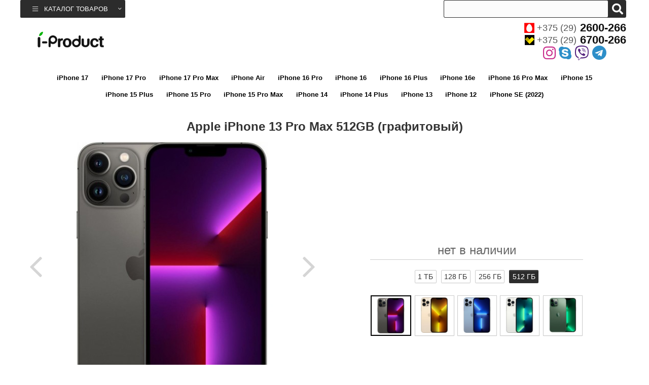

--- FILE ---
content_type: text/html; charset=utf-8
request_url: https://i-product.by/apple-iphone-13-pro-max-512gb-grafitovyj
body_size: 5277
content:
<!doctype html>
<html lang="ru">
<head>
    <meta charset="utf-8">
    <meta name="viewport" content="width=device-width, initial-scale=1">
    <title>Apple iPhone 13 Pro Max 512GB (графитовый) — купить в Минске ☛ iProduct</title>
    <meta name="description" content="Продажа Apple iPhone 13 Pro Max 512GB (графитовый) в Минске ☛ Доставка по всей Беларуси ★ Интернет-магазин iProduct ☎ +375 (29) 6700-266">    <link href="/style200422.css" rel="stylesheet">
    <link rel="shortcut icon" href="/favicon.ico" type="image/x-icon" />
    <link rel="canonical" href="https://i-product.by/apple-iphone-13-pro-max-512gb-grafitovyj" />

    <!-- Google Tag Manager -->
    <script>(function(w,d,s,l,i){w[l]=w[l]||[];w[l].push({'gtm.start':
                new Date().getTime(),event:'gtm.js'});var f=d.getElementsByTagName(s)[0],
            j=d.createElement(s),dl=l!='dataLayer'?'&l='+l:'';j.async=true;j.src=
            'https://www.googletagmanager.com/gtm.js?id='+i+dl;f.parentNode.insertBefore(j,f);
        })(window,document,'script','dataLayer','GTM-PP562R7');</script>
    <!-- End Google Tag Manager -->
</head>
<body>
<!-- Google Tag Manager (noscript) -->
<noscript><iframe src="https://www.googletagmanager.com/ns.html?id=GTM-PP562R7" height="0" width="0" style="display:none;visibility:hidden"></iframe></noscript>
<!-- End Google Tag Manager (noscript) -->
<div class="c top-line">
    <div class="w" style="display: flex;justify-content: space-between;">

        <div class="top-menu-box">

            <ul class="top-menu">
                <li>
                    <a href="" class="top-menu-toggle">
                        <i class="fal fa-bars"></i>
                        <span>Каталог товаров</span>
                        <i class="fal fa-angle-down"></i>
                    </a>
                    <ul class="top-menu-ul hide">
                        <li><a href="/iphone"><span>iPhone</span></a></li><li><a href="/ipad"><span>iPad</span></a></li><li><a href="/iwatch"><span>Watch</span></a></li><li><a href="/macbook"><span>MacBook</span></a></li><li><a href="/airpods"><span>AirPods</span></a></li><li><a href="/imac"><span>iMac</span></a></li><li><a href="/aksessuary"><span>Аксессуары</span></a></li>                    </ul>
                </li>
            </ul>

        </div>

        <div class="top-line-box">

            <div class="box-f-right">
                <div class="search">
                    <div>
                        <input onblur="hide();" onkeyup="lookup(this.value);" id="inputString" type="text">
                        <div class="search-button" data-class-body="show-search-form"><i class="fa fa-search"></i><i class="fa fa-times"></i></div>
                        <div class="search-res">
                            <div class="list-search"></div>
                        </div>
                    </div>
                </div>
            </div>

        </div>
    </div>
</div>

<div class="c header">
    <div class="w">

        <a href="/" class="logo" rel="nofollow">
            <img alt="Магазин Apple в Минске" src="/i/css/images/i-product-2.png">
        </a>

        <div class="header-box">

            <div class="contact-phone">
                <div>
                    <a href="tel:+375292600266"><i class="mts"></i>+375 (29) <span>2600-266</span></a>
                </div>
                <div>
                    <a href="tel:+375296700266"><i class="velcom"></i>+375 (29) <span>6700-266</span></a>
                </div>
                <div class="c__messengers">
                    <a class="b__instagram" rel="nofollow" target="_blank" href="https://www.instagram.com/iproduct.minsk/">
                        <i class="fab fa-instagram"></i>
                    </a>
                    <a class="b__skype" rel="nofollow" target="_blank"  href="skype:i-product.by">
                        <i class="fab fa-skype"></i>
                    </a>
                    <a class="b__viber" rel="nofollow" target="_blank" href="viber://chat?number=%2B375296700266">
                        <i class="fab fa-viber"></i>
                    </a>
                    <a class="b__telegram" rel="nofollow" target="_blank" href="tg://resolve?domain=i_product">
                        <i class="fab fa-telegram"></i>
                    </a>
                </div>

            </div>

        </div>

    </div>
</div><div class="c">

	<div class="w">

		<div class="center-sku" itemscope itemtype="http://schema.org/Product">

            <meta itemprop="name" content="Apple iPhone 13 Pro Max 512GB (графитовый)" />

			<div class="list-category"><a href="/iphone-17">iPhone 17</a> <a href="/iphone-17-pro">iPhone 17 Pro</a> <a href="/iphone-17-pro-max">iPhone 17 Pro Max</a> <a href="/apple-iphone-air">iPhone Air</a> <a href="/iphone-16-pro">iPhone 16 Pro</a> <a href="/iphone-16">iPhone 16</a> <a href="/iphone-16-plus">iPhone 16 Plus</a> <a href="/iphone-16e">iPhone 16e</a> <a href="/iphone-16-pro-max">iPhone 16 Pro Max</a> <a href="/iphone-15">iPhone 15</a> <a href="/iphone-15-plus">iPhone 15 Plus</a> <a href="/iphone-15-pro">iPhone 15 Pro</a> <a href="/iphone-15-pro-max">iPhone 15 Pro Max</a> <a href="/iphone-14">iPhone 14</a> <a href="/iphone-14-plus">iPhone 14 Plus</a> <a href="/iphone-13">iPhone 13</a> <a href="/iphone-12">iPhone 12</a> <a href="/iphone-se-2022">iPhone SE (2022)</a> </div>
			<h1>Apple iPhone 13 Pro Max 512GB (графитовый)</h1>

			<div class="image-box">
                
		<div class="item-images">
			<div id="container">
				<div id="products">
					<div class="slides_container"><a class="gallery" href="https://i-product.by/images/o/apple-iphone-13-pro-max-512gb-grafitovyj_1.jpg" itemprop="image"><img src="/images/b/apple-iphone-13-pro-max-512gb-grafitovyj_1.jpg" alt="Apple iPhone 13 Pro Max 512GB (графитовый) фото 1" /></a><a class="gallery" href="https://i-product.by/images/o/apple-iphone-13-pro-max-512gb-grafitovyj_2.jpg" itemprop="image"><img src="/images/b/apple-iphone-13-pro-max-512gb-grafitovyj_2.jpg" alt="Apple iPhone 13 Pro Max 512GB (графитовый) фото 2" /></a><a class="gallery" href="https://i-product.by/images/o/apple-iphone-13-pro-max-512gb-grafitovyj_3.jpg" itemprop="image"><img src="/images/b/apple-iphone-13-pro-max-512gb-grafitovyj_3.jpg" alt="Apple iPhone 13 Pro Max 512GB (графитовый) фото 3" /></a><a class="gallery" href="https://i-product.by/images/o/apple-iphone-13-pro-max-512gb-grafitovyj_4.jpg" itemprop="image"><img src="/images/b/apple-iphone-13-pro-max-512gb-grafitovyj_4.jpg" alt="Apple iPhone 13 Pro Max 512GB (графитовый) фото 4" /></a><a class="gallery" href="https://i-product.by/images/o/apple-iphone-13-pro-max-512gb-grafitovyj_5.jpg" itemprop="image"><img src="/images/b/apple-iphone-13-pro-max-512gb-grafitovyj_5.jpg" alt="Apple iPhone 13 Pro Max 512GB (графитовый) фото 5" /></a>
					</div>			
					<ul class="pagination"><li><a href="#"><img src="/images/s/apple-iphone-13-pro-max-512gb-grafitovyj_1.jpg"  alt="Apple iPhone 13 Pro Max 512GB (графитовый) фото 1" /></a></li><li><a href="#"><img src="/images/s/apple-iphone-13-pro-max-512gb-grafitovyj_2.jpg"  alt="Apple iPhone 13 Pro Max 512GB (графитовый) фото 2" /></a></li><li><a href="#"><img src="/images/s/apple-iphone-13-pro-max-512gb-grafitovyj_3.jpg"  alt="Apple iPhone 13 Pro Max 512GB (графитовый) фото 3" /></a></li><li><a href="#"><img src="/images/s/apple-iphone-13-pro-max-512gb-grafitovyj_4.jpg"  alt="Apple iPhone 13 Pro Max 512GB (графитовый) фото 4" /></a></li><li><a href="#"><img src="/images/s/apple-iphone-13-pro-max-512gb-grafitovyj_5.jpg"  alt="Apple iPhone 13 Pro Max 512GB (графитовый) фото 5" /></a></li>
					</ul>			
				</div>
			</div>
		</div>			</div>
			<div class="price-box">

				<div class="sku-price">нет в наличии</div>
				
                                    <div style="height: 1px;width: 70%;background-color: #ccc;margin-bottom: 1em;"></div>
                
                                    <div class="list-by-color">
                                                    <a title="Apple iPhone 13 Pro Max 1TB (графитовый)" href="/apple-iphone-13-pro-max-1tb-grafitovyj" class="">1 ТБ</a>
                                                    <a title="Apple iPhone 13 Pro Max 128GB (графитовый)" href="/apple-iphone-13-pro-max-128gb-grafitovyj" class="">128 ГБ</a>
                                                    <a title="Apple iPhone 13 Pro Max 256GB (графитовый)" href="/apple-iphone-13-pro-max-256gb-grafitovyj" class="">256 ГБ</a>
                                                    <a title="Apple iPhone 13 Pro Max 512GB (графитовый)" href="/apple-iphone-13-pro-max-512gb-grafitovyj" class="active">512 ГБ</a>
                                            </div>
                
                                    <div class="list-by-uniq-param">
                                                    <a href="/apple-iphone-13-pro-max-512gb-grafitovyj" class="active">
                                <img src="/images/s/apple-iphone-13-pro-max-512gb-grafitovyj_1.jpg" title="Apple iPhone 13 Pro Max 512GB (графитовый)" alt="Apple iPhone 13 Pro Max 512GB (графитовый)">
                            </a>
                                                    <a href="/apple-iphone-13-pro-max-512gb-zolotoj" class="">
                                <img src="/images/s/apple-iphone-13-pro-max-512gb-zolotoj_1.jpg" title="Apple iPhone 13 Pro Max 512GB (золотой)" alt="Apple iPhone 13 Pro Max 512GB (золотой)">
                            </a>
                                                    <a href="/apple-iphone-13-pro-max-512gb-nebesno-goluboj" class="">
                                <img src="/images/s/apple-iphone-13-pro-max-512gb-nebesno-goluboj_1.jpg" title="Apple iPhone 13 Pro Max 512GB (небесно-голубой)" alt="Apple iPhone 13 Pro Max 512GB (небесно-голубой)">
                            </a>
                                                    <a href="/apple-iphone-13-pro-max-512gb-serebristyj" class="">
                                <img src="/images/s/apple-iphone-13-pro-max-512gb-serebristyj_1.jpg" title="Apple iPhone 13 Pro Max 512GB (серебристый)" alt="Apple iPhone 13 Pro Max 512GB (серебристый)">
                            </a>
                                                    <a href="/apple-iphone-13-pro-max-512gb-alpijskij-zelenyj" class="">
                                <img src="/images/s/apple-iphone-13-pro-max-512gb-alpijskij-zelenyj_1.jpg" title="Apple iPhone 13 Pro Max 512GB (альпийский зеленый)" alt="Apple iPhone 13 Pro Max 512GB (альпийский зеленый)">
                            </a>
                                            </div>
                
			</div>

            <meta itemprop="sku" content="1205" />
            <div itemprop="brand" itemtype="http://schema.org/Thing" itemscope>
                <meta itemprop="name" content="Apple" />
            </div>

			<div style="margin: 2rem 1rem 0;"></div>
			<div style="margin: 2rem 1rem 0;font-size: .8em;">
                Изготовитель: Apple Inc. 1 Infinite Loop, Cupertino, CA 95014, USA<br>
                Импортер: ОАО "Сантелеком", 220114, Минск, Стариновская, 2, пом. 174 Юр. адрес: Минская обл., г. Борисов, ул. Гоголя, 23-3/1 УНП 691282396<br>
                Срок службы: 3 года
			</div>
			<div class="model-value"><div class="title"><span>Технические характеристики</span></div><table><tr><td colspan="2">Общая информация</td></tr><tr><td>Дата выхода на рынок</td><td>2021 г.</td></tr><tr><td colspan="2">Основные</td></tr><tr><td>Тип</td><td>смартфон</td></tr><tr><td>Операционная система</td><td>Apple iOS</td></tr><tr><td>Версия операционной системы</td><td>iOS 15</td></tr><tr><td>Размер экрана</td><td>6.7&quot;</td></tr><tr><td>Разрешение экрана</td><td>1284x2778</td></tr><tr><td>Оперативная память</td><td>6 ГБ</td></tr><tr><td>Флэш-память</td><td>512 ГБ</td></tr><tr><td>Встроенная камера</td><td>есть, 12 Мп + 12 Мп + 12 Мп</td></tr><tr><td>Количество основных камер</td><td>3</td></tr><tr><td>Количество точек матрицы</td><td>12 Мп</td></tr><tr><td>Количество SIM-карт</td><td>1</td></tr><tr><td>Формат SIM-карты</td><td>nano-SIM, eSIM</td></tr><tr><td>Максимальное разрешение видео</td><td>3840x2160 (60 кадров/с)</td></tr><tr><td>Поддержка карт памяти</td><td><i class="fal fa-times c-lg"></i></td></tr><tr><td colspan="2">Процессор</td></tr><tr><td>Платформа</td><td>Apple A</td></tr><tr><td>Процессор</td><td>Apple A15 Bionic</td></tr><tr><td>Количество ядер</td><td>6 (2+4)</td></tr><tr><td>Разрядность процессора</td><td>64 бита</td></tr><tr><td>Техпроцесс</td><td>5 нм</td></tr><tr><td colspan="2">Конструкция</td></tr><tr><td>Конструкция корпуса</td><td>моноблок</td></tr><tr><td>Сменные панели</td><td><i class="fal fa-times c-lg"></i></td></tr><tr><td>Материал корпуса</td><td>металл</td></tr><tr><td>Материал задней крышки</td><td>стекло</td></tr><tr><td>Цвет корпуса</td><td>темно-серый</td></tr><tr><td>Цвет фронтальной панели</td><td>черный</td></tr><tr><td>Ударопрочный корпус</td><td><i class="fal fa-times c-lg"></i></td></tr><tr><td>Пыле- и влагозащита</td><td>есть, IP68</td></tr><tr><td>Физическая QWERTY-клавиатура</td><td><i class="fal fa-times c-lg"></i></td></tr><tr><td>Расположение фронтальной камеры</td><td>в выступе на экране (&quot;челка&quot;)</td></tr><tr><td>Кнопка SOS</td><td><i class="fal fa-times c-lg"></i></td></tr><tr><td colspan="2">Размеры и вес</td></tr><tr><td>Длина</td><td>160.8 мм</td></tr><tr><td>Ширина</td><td>78.1 мм</td></tr><tr><td>Толщина</td><td>7.65 мм</td></tr><tr><td>Вес</td><td>240 г</td></tr><tr><td colspan="2">Экран</td></tr><tr><td>Технология экрана</td><td>OLED</td></tr><tr><td>Количество цветов экрана</td><td>16 млн</td></tr><tr><td>Разрешающая способность экрана</td><td>458 ppi</td></tr><tr><td>Соотношение сторон</td><td>19.5:9</td></tr><tr><td>Частота обновления экрана</td><td>120 Гц</td></tr><tr><td>Сенсорный экран</td><td><i class="fas fa-check fse12"></i></td></tr><tr><td>Защита от царапин</td><td>есть, Ceramic Shield</td></tr><tr><td colspan="2">Основная камера</td></tr><tr><td>Характеристики камеры</td><td>12 Мп, f/2.8, телеобъектив12 Мп, f/1.5, широкоугольный12 Мп, f/1.84, 120°, оптический зум x6 (диапазон), сверхширокоугольный</td></tr><tr><td>Дополнительные модули камеры</td><td>телеобъектив, широкоугольный, сверхширокоугольный</td></tr><tr><td>Встроенная вспышка</td><td><i class="fas fa-check fse12"></i></td></tr><tr><td>Автоматическая фокусировка</td><td><i class="fas fa-check fse12"></i></td></tr><tr><td>Оптическая стабилизация</td><td><i class="fas fa-check fse12"></i></td></tr><tr><td>Оптический зум</td><td>6 Х</td></tr><tr><td>Диафрагма основной камеры</td><td>f/1.5</td></tr><tr><td>Максимальное количество кадров в секунду</td><td>240 кадров/с</td></tr><tr><td colspan="2">Фронтальная камера</td></tr><tr><td>Фронтальная камера</td><td>есть, 12 Мп</td></tr><tr><td>Двойная камера</td><td><i class="fal fa-times c-lg"></i></td></tr><tr><td>Автоматическая фокусировка</td><td><i class="fal fa-times c-lg"></i></td></tr><tr><td>Оптическая стабилизация</td><td><i class="fal fa-times c-lg"></i></td></tr><tr><td>Встроенная вспышка</td><td><i class="fal fa-times c-lg"></i></td></tr><tr><td>Диафрагма</td><td>f/2.2</td></tr><tr><td>Максимальное разрешение видео</td><td>3840x2160 (4K UHD)</td></tr><tr><td colspan="2">Функции</td></tr><tr><td>Светодиодный индикатор</td><td><i class="fal fa-times c-lg"></i></td></tr><tr><td>Стереодинамики</td><td><i class="fas fa-check fse12"></i></td></tr><tr><td>Сканер отпечатка пальца</td><td><i class="fal fa-times c-lg"></i></td></tr><tr><td>Сканер карты лица или радужки глаза</td><td><i class="fas fa-check fse12"></i></td></tr><tr><td>Разблокировка по лицу</td><td><i class="fas fa-check fse12"></i></td></tr><tr><td>Регистрация силы нажатий</td><td><i class="fal fa-times c-lg"></i></td></tr><tr><td>Монитор сердечного ритма</td><td><i class="fal fa-times c-lg"></i></td></tr><tr><td>Работа в перчатках</td><td><i class="fal fa-times c-lg"></i></td></tr><tr><td>ИК-передатчик</td><td><i class="fal fa-times c-lg"></i></td></tr><tr><td>FM-приёмник</td><td><i class="fal fa-times c-lg"></i></td></tr><tr><td>Беспроводная зарядка</td><td><i class="fas fa-check fse12"></i></td></tr><tr><td>Быстрая зарядка</td><td><i class="fas fa-check fse12"></i></td></tr><tr><td colspan="2">Датчики</td></tr><tr><td>Акселерометр</td><td><i class="fas fa-check fse12"></i></td></tr><tr><td>Гироскоп</td><td><i class="fas fa-check fse12"></i></td></tr><tr><td>Датчик освещенности</td><td><i class="fas fa-check fse12"></i></td></tr><tr><td>Барометр</td><td><i class="fas fa-check fse12"></i></td></tr><tr><td>ANT+</td><td><i class="fal fa-times c-lg"></i></td></tr><tr><td colspan="2">Навигация</td></tr><tr><td>GPS</td><td><i class="fas fa-check fse12"></i></td></tr><tr><td>ГЛОНАСС</td><td><i class="fas fa-check fse12"></i></td></tr><tr><td>Beidou</td><td><i class="fas fa-check fse12"></i></td></tr><tr><td colspan="2">Передача данных</td></tr><tr><td>EDGE</td><td><i class="fas fa-check fse12"></i></td></tr><tr><td>HSPA</td><td><i class="fas fa-check fse12"></i></td></tr><tr><td>HSPA+</td><td><i class="fas fa-check fse12"></i></td></tr><tr><td>LTE</td><td><i class="fas fa-check fse12"></i></td></tr><tr><td>5G</td><td><i class="fas fa-check fse12"></i></td></tr><tr><td>Поддерживаемые частоты и полосы</td><td>5G NR (диапазоны n1, n2, n3, n5, n7, n8, n12, n20, n25, n28, n30, n38, n40, n41, n48, n66, n77, n78, n79)FDD‑LTE (диапазоны 1, 2, 3, 4, 5, 7, 8, 12, 13, 17, 18, 19, 20, 25, 26, 28, 30, 32, 66)TD‑LTE (диапазоны 34, 38, 39, 40, 41, 42, 46, 48)UMTS/HSPA+/DC‑HSDPA (850, 900, 1700/2100, 1900, 2100 МГц)GSM/EDGE (850, 900, 1800, 1900 МГц)</td></tr><tr><td colspan="2">Интерфейсы</td></tr><tr><td>Bluetooth</td><td>есть, 5.0</td></tr><tr><td>Аудиовыход</td><td>есть, lightning</td></tr><tr><td>Wi-Fi</td><td>есть, 802.11ax</td></tr><tr><td>Разъём подключения</td><td>lightning</td></tr><tr><td>HDMI-выход</td><td><i class="fal fa-times c-lg"></i></td></tr><tr><td>NFC</td><td><i class="fas fa-check fse12"></i></td></tr><tr><td colspan="2">Аккумулятор и время работы</td></tr><tr><td>Тип аккумулятора</td><td>Li-ion</td></tr><tr><td>Несъёмный аккумулятор</td><td><i class="fas fa-check fse12"></i></td></tr><tr><td>Время воспроизведения видео</td><td>1 сутки, 4 часа</td></tr><tr><td>Время воспроизведения аудио</td><td>3 суток, 23 часа</td></tr></table></div>			<div class="likeSkuTitle">Похожие товары</div>
			<div class="likeSku">
                
        <div data-url="/apple-iphone-13-pro-max-512gb-zolotoj">
            <div class="images">
                <img src="/images/b/apple-iphone-13-pro-max-512gb-zolotoj_1.jpg" alt="Apple iPhone 13 Pro Max 512GB (золотой)">
            </div>
            <div class="title">
                <a href="/apple-iphone-13-pro-max-512gb-zolotoj">Apple iPhone 13 Pro Max 512GB (золотой)</a>
            </div>
            
        </div>
	
        <div data-url="/apple-iphone-13-pro-max-512gb-nebesno-goluboj">
            <div class="images">
                <img src="/images/b/apple-iphone-13-pro-max-512gb-nebesno-goluboj_1.jpg" alt="Apple iPhone 13 Pro Max 512GB (небесно-голубой)">
            </div>
            <div class="title">
                <a href="/apple-iphone-13-pro-max-512gb-nebesno-goluboj">Apple iPhone 13 Pro Max 512GB (небесно-голубой)</a>
            </div>
            
        </div>
	
        <div data-url="/apple-iphone-13-pro-max-512gb-serebristyj">
            <div class="images">
                <img src="/images/b/apple-iphone-13-pro-max-512gb-serebristyj_1.jpg" alt="Apple iPhone 13 Pro Max 512GB (серебристый)">
            </div>
            <div class="title">
                <a href="/apple-iphone-13-pro-max-512gb-serebristyj">Apple iPhone 13 Pro Max 512GB (серебристый)</a>
            </div>
            
        </div>
	
        <div data-url="/apple-iphone-13-pro-max-1tb-grafitovyj">
            <div class="images">
                <img src="/images/b/apple-iphone-13-pro-max-1tb-grafitovyj_1.jpg" alt="Apple iPhone 13 Pro Max 1TB (графитовый)">
            </div>
            <div class="title">
                <a href="/apple-iphone-13-pro-max-1tb-grafitovyj">Apple iPhone 13 Pro Max 1TB (графитовый)</a>
            </div>
            
        </div>
	            </div>
			
		</div>
	</div>
</div>

<div class="al" data-in="map"></div>

<div class="c footer al" data-in="footer"></div>
<div class="overlay"></div>
<script src="/jquery.js"></script>


    <script>
        $(document).one('click mouseover scroll', function () {
            $.ajax({
                type: 'GET',
                url: '/t/ajax/sessclick.php',
                success: function (data) {
                    console.log(data);
                }
            });
        });
    </script>

</body>
</html>